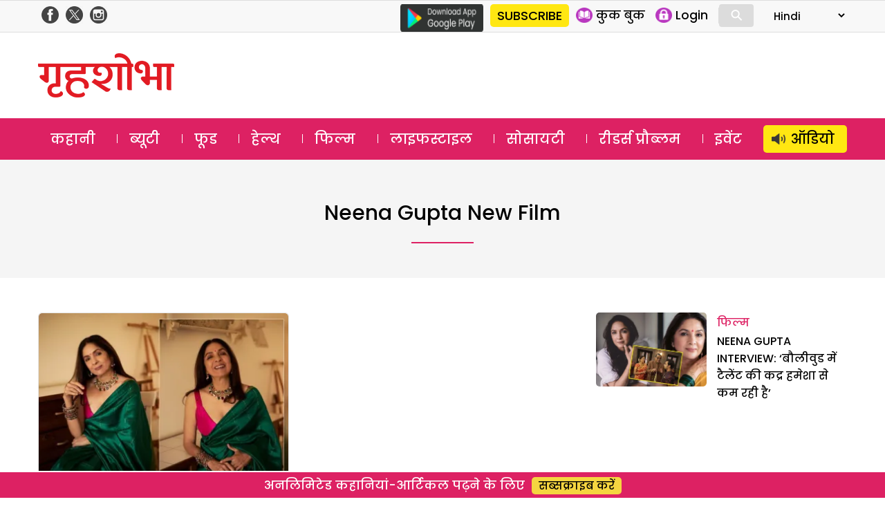

--- FILE ---
content_type: text/html; charset=utf-8
request_url: https://www.google.com/recaptcha/api2/aframe
body_size: 183
content:
<!DOCTYPE HTML><html><head><meta http-equiv="content-type" content="text/html; charset=UTF-8"></head><body><script nonce="ZO4S2uVBCVmVmXEKy9Wjgg">/** Anti-fraud and anti-abuse applications only. See google.com/recaptcha */ try{var clients={'sodar':'https://pagead2.googlesyndication.com/pagead/sodar?'};window.addEventListener("message",function(a){try{if(a.source===window.parent){var b=JSON.parse(a.data);var c=clients[b['id']];if(c){var d=document.createElement('img');d.src=c+b['params']+'&rc='+(localStorage.getItem("rc::a")?sessionStorage.getItem("rc::b"):"");window.document.body.appendChild(d);sessionStorage.setItem("rc::e",parseInt(sessionStorage.getItem("rc::e")||0)+1);localStorage.setItem("rc::h",'1768888404117');}}}catch(b){}});window.parent.postMessage("_grecaptcha_ready", "*");}catch(b){}</script></body></html>